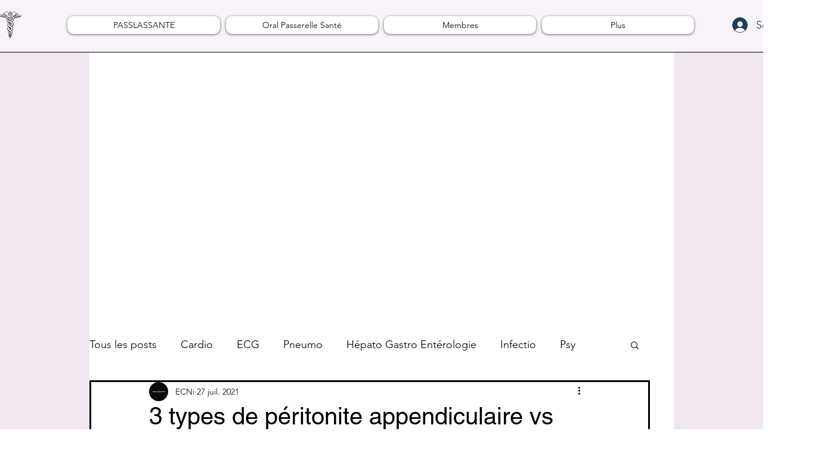

--- FILE ---
content_type: application/javascript
request_url: https://static.parastorage.com/services/communities-blog-ooi/1.3061.0/client-viewer/2226.chunk.min.js
body_size: 903
content:
(("undefined"!=typeof self?self:this).webpackJsonp__wix_communities_blog_ooi=("undefined"!=typeof self?self:this).webpackJsonp__wix_communities_blog_ooi||[]).push([[2226],{62089:(e,t,r)=>{var s=r(5572),n=r(81647),i=n;i.v1=s,i.v4=n,e.exports=i},91083:e=>{for(var t=[],r=0;r<256;++r)t[r]=(r+256).toString(16).substr(1);e.exports=function(e,r){var s=r||0,n=t;return[n[e[s++]],n[e[s++]],n[e[s++]],n[e[s++]],"-",n[e[s++]],n[e[s++]],"-",n[e[s++]],n[e[s++]],"-",n[e[s++]],n[e[s++]],"-",n[e[s++]],n[e[s++]],n[e[s++]],n[e[s++]],n[e[s++]],n[e[s++]]].join("")}},18333:e=>{var t="undefined"!=typeof crypto&&crypto.getRandomValues&&crypto.getRandomValues.bind(crypto)||"undefined"!=typeof msCrypto&&"function"==typeof window.msCrypto.getRandomValues&&msCrypto.getRandomValues.bind(msCrypto);if(t){var r=new Uint8Array(16);e.exports=function(){return t(r),r}}else{var s=new Array(16);e.exports=function(){for(var e,t=0;t<16;t++)3&t||(e=4294967296*Math.random()),s[t]=e>>>((3&t)<<3)&255;return s}}},5572:(e,t,r)=>{var s,n,i=r(18333),o=r(91083),a=0,u=0;e.exports=function(e,t,r){var c=t&&r||0,l=t||[],d=(e=e||{}).node||s,p=void 0!==e.clockseq?e.clockseq:n;if(null==d||null==p){var h=i();null==d&&(d=s=[1|h[0],h[1],h[2],h[3],h[4],h[5]]),null==p&&(p=n=16383&(h[6]<<8|h[7]))}var v=void 0!==e.msecs?e.msecs:(new Date).getTime(),m=void 0!==e.nsecs?e.nsecs:u+1,f=v-a+(m-u)/1e4;if(f<0&&void 0===e.clockseq&&(p=p+1&16383),(f<0||v>a)&&void 0===e.nsecs&&(m=0),m>=1e4)throw new Error("uuid.v1(): Can't create more than 10M uuids/sec");a=v,u=m,n=p;var b=(1e4*(268435455&(v+=122192928e5))+m)%4294967296;l[c++]=b>>>24&255,l[c++]=b>>>16&255,l[c++]=b>>>8&255,l[c++]=255&b;var g=v/4294967296*1e4&268435455;l[c++]=g>>>8&255,l[c++]=255&g,l[c++]=g>>>24&15|16,l[c++]=g>>>16&255,l[c++]=p>>>8|128,l[c++]=255&p;for(var y=0;y<6;++y)l[c+y]=d[y];return t||o(l)}},81647:(e,t,r)=>{var s=r(18333),n=r(91083);e.exports=function(e,t,r){var i=t&&r||0;"string"==typeof e&&(t="binary"===e?new Array(16):null,e=null);var o=(e=e||{}).random||(e.rng||s)();if(o[6]=15&o[6]|64,o[8]=63&o[8]|128,t)for(var a=0;a<16;++a)t[i+a]=o[a];return t||n(o)}},98538:(e,t,r)=>{"use strict";r.d(t,{VL:()=>l,XF:()=>o,mU:()=>a,zr:()=>u});var s=r(16252),n=r(62688),i=r(60751);const o={PUBLISH:"plugin:publish",RICOS_PUBLISH:"ricos:publish"},a=i.createContext({subscribe:()=>()=>{},unsubscribe(){},dispatch:()=>Promise.resolve(!0),publish:()=>Promise.resolve({})}),u=e=>t=>i.createElement(a.Consumer,null,(r=>i.createElement(e,{editorEvents:r,...t})));class c extends i.Component{constructor(){super(...arguments),this.state={subscribe:this.subscribe.bind(this),unsubscribe:this.unsubscribe.bind(this),dispatch:this.dispatch.bind(this),publish:this.publish.bind(this)},this.events={}}dispatch(e,t){const r=this.events[e]||[];return Promise.all(r.map((e=>e(t))))}publish(){return this.dispatch(o.PUBLISH,void 0).then((()=>this.dispatch(o.RICOS_PUBLISH,void 0).then((async e=>{const t=e.filter((({type:e}={})=>"EDITOR_PUBLISH"===e))[0];return t?.data}))))}subscribe(e,t){return this.events[e]=this.events[e]||[],this.events[e].push(t),()=>this.unsubscribe(e,t)}unsubscribe(e,t){s.remove(this.events[e],(e=>e===t))}render(){const{children:e}=this.props;return i.createElement(a.Provider,{value:this.state},e)}}c.propTypes={children:n.node};const l=e=>{const t=u(e);return e=>i.createElement(c,null,i.createElement(t,{...e}))}},65599:(e,t,r)=>{"use strict";r.d(t,{D:()=>n});var s=r(81340);const n=e=>{if(0===e.nodes?.length)return!0;if((e.nodes?.length??0)>1)return!1;{const t=e.nodes?.[0],{nodes:r,type:n,paragraphData:i}=t;return 0===r?.length&&(n===s.A.PARAGRAPH||n===s.A.HEADING)&&[void 0,0].includes(i?.indentation)}}},35083:(e,t,r)=>{"use strict";r.d(t,{d:()=>l,gY:()=>u,Ap:()=>d});var s=r(90717),n=r(95020),i=(r(16252),r(62089));var o=r(87573),a=r(14561);const u=({version:e,id:t=i.v4(),createdTimestamp:r,updatedTimestamp:s}={})=>({version:e||1,createdTimestamp:r||new Date,updatedTimestamp:s||new Date,id:t}),c=(e="BLANK")=>{switch((0,s.Fs)(e,n.Ih,n.HC("_",""))){case"SELF":return o.Vh.SELF;case"BLANK":default:return o.Vh.BLANK;case"PARENT":return o.Vh.PARENT;case"TOP":return o.Vh.TOP}},l=({url:e,rel:t,target:r,anchor:s})=>{const n=("string"==typeof t?t:"").split(" ").filter((e=>["nofollow","sponsored","ugc","noreferrer"].includes(e))).map((e=>[e,!0]))||[];return{anchor:s,url:e,rel:n.length>0?(0,a.P)(n):void 0,target:c("string"==typeof r?r:void 0)}},d=e=>({anchor:e?.anchor,url:e?.url,rel:e?.rel&&Object.entries(e.rel).flatMap((([e,t])=>t?e:[])).join(" "),target:e?.target&&"_"+e.target.toLowerCase(),customData:e?.customData})}}]);
//# sourceMappingURL=2226.chunk.min.js.map

--- FILE ---
content_type: application/javascript
request_url: https://static.parastorage.com/services/communities-blog-ooi/1.3061.0/client-viewer/ricos_plugin_table.chunk.min.js
body_size: 325
content:
"use strict";(("undefined"!=typeof self?self:this).webpackJsonp__wix_communities_blog_ooi=("undefined"!=typeof self?self:this).webpackJsonp__wix_communities_blog_ooi||[]).push([[4368],{11449:()=>{},5184:(e,t,o)=>{o.d(t,{GZ:()=>l,MS:()=>c,OM:()=>s,X3:()=>d,XJ:()=>r,Zv:()=>u,hM:()=>b,nl:()=>E,pq:()=>i,s7:()=>a,u2:()=>n});const n={KEYBOARD_SHORTCUT:"keyboard shortcut",PLUS_BUTTON:"plus button",CONTEXT_MENU:"context menu"},l={RIGHT:"right",LEFT:"left",ABOVE:"above",BELOW:"below"},r={COLUMN:"column",ROW:"row",ENTIRE_TABLE:"entire table",CELL_BORDER:"cell border",ROW_HEADER:"row header",COLUMN_HEADER:"column header",CELL_FORMATTING:"cell formatting",RANGE:"range",ROW_RANGE:"row range",COLUMN_RANGE:"column range"},a=65,E=120,d=47,i={FORMATTING:"TABLE.formatting",VERTICAL_ALIGNMENT:"TABLE.verticalAlignment",BACKGROUND_COLOR:"TABLE.backgroundColor",ROW_HEADER:"TABLE.rowHeader",COLUMN_HEADER:"TABLE.columnHeader",BORDER_SINGLE_SELECTION:"TABLE.borderSingleSelection",BORDER_MULTIPLE_SELECTION:"TABLE.borderMultipleSelection",CONTEXT:"TABLE.contextMenu"},s={BORDER:"TABLE.border",CONTEXT:"TABLE.contextMenu"},u={CLEAR:"clearCell",DELETE_TABLE:"deleteTable",DELETE_ROW:"deleteRow",DELETE_COLUMN:"deleteColumn",INSERT_ABOVE:"addRowBefore",INSERT_BELOW:"addRowAfter",INSERT_LEFT:"addColumnBefore",INSERT_RIGHT:"addColumnAfter",MERGE_CELLS:"mergeCells",SPLIT_CELL:"splitCell",DISTRIBUTE_ROWS:"distributeRows",DISTRIBUTE_COLUMNS:"distributeColumns",SELECT_ROWS:"selectRow",SELECT_COLUMNS:"selectColumn"},c="table-colorPicker",b={borders:"borders",outsideBorders:"outsideBorders"}},38073:(e,t,o)=>{o.d(t,{$1:()=>L,AL:()=>b,Dl:()=>n,Gt:()=>E,IN:()=>m,Lz:()=>r,ML:()=>a,Oq:()=>d,bp:()=>s,gX:()=>l,iS:()=>_,ms:()=>u,nR:()=>i,p_:()=>c,qv:()=>T,y0:()=>R});const n="table-component",l="insert-table-button",r="insert-table-modal",a="insert-table-modal-row-count",E="insert-table-modal-column-count",d="insert-table-modal-error-message",i="insert-table-modal-footer-actions",s="table-plus-button",u="table-plugin-cell",c="plugin-toolbar-text-style-button",b="plugin-toolbar-vertical-alignment-button",m="plugin-toolbar-background-color-button",T="plugin-toolbar-border-color-button",L="plugin-toolbar-context-menu-button",R="plugin-toolbar-row-header-button",_="plugin-toolbar-column-header-button"},35258:(e,t,o)=>{o.r(t),o.d(t,{default:()=>s});var n=o(60751),l=o(36185),r=o(5184),a=o(38073),E="NcFCV",d="xNI9-";o(11449);const i=({node:e,nodeIndex:t,RicosNodesRenderer:o,NodeViewContainer:i})=>{const s=(0,n.useRef)(null),{dimensions:{colsMinWidth:u=[],colsWidthRatio:c=[]}={}}=e.tableData||{},b=function(e,t){const o=t.map(((t,o)=>{const n=e[o]||r.nl;return{width:t<n?n:t,minWidth:n}})),n=o.map((e=>e.width/e.minWidth)),l=Math.min(...n);return o.map((({minWidth:e,width:t})=>({minWidth:e,width:t/l})))}(u,c);return n.createElement(i,{node:e,nodeIndex:t,withHorizontalScroll:!0},n.createElement("div",{ref:s,className:E},n.createElement("table",{className:d,"data-hook":a.Dl},n.createElement("colgroup",null,b.map(((e,t)=>n.createElement("col",{key:t,style:e})))),n.createElement("tbody",null,n.createElement(l.pB,{parentNode:e,parentIndex:t},n.createElement(o,{nodes:e.nodes??[]}))))))};var s=({node:e,...t})=>n.createElement(i,{key:e.id,node:e,...t})}}]);
//# sourceMappingURL=ricos_plugin_table.chunk.min.js.map